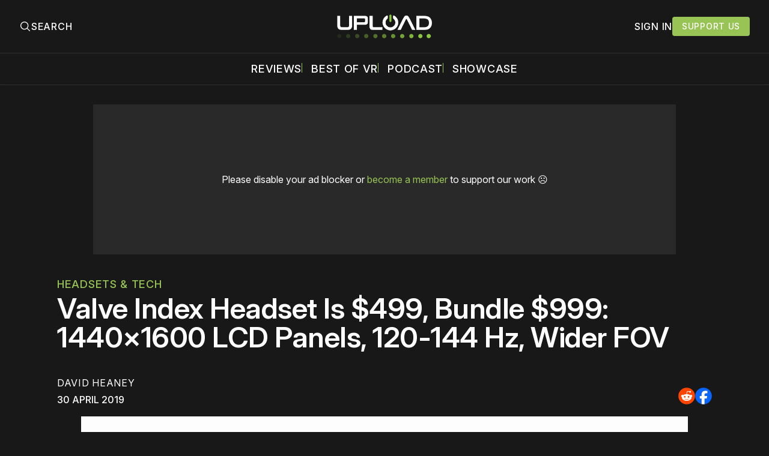

--- FILE ---
content_type: text/plain;charset=UTF-8
request_url: https://c.pub.network/v2/c
body_size: -262
content:
8fec860c-5d54-4b2c-8fea-aade9d5076c3

--- FILE ---
content_type: text/plain;charset=UTF-8
request_url: https://c.pub.network/v2/c
body_size: -112
content:
f60c4d8b-9ae4-4b18-8789-764c374cf7c0